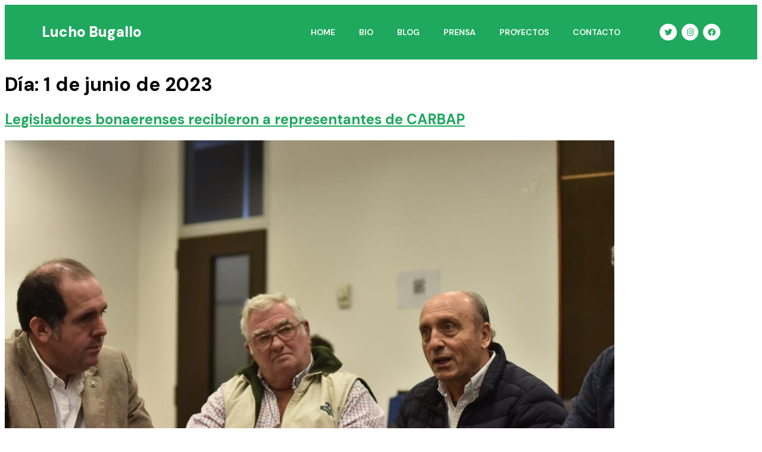

--- FILE ---
content_type: text/css
request_url: https://luchobugallo.com.ar/wp-content/uploads/elementor/css/post-3539.css?ver=1702905873
body_size: 1067
content:
.elementor-3539 .elementor-element.elementor-element-109513cd > .elementor-container > .elementor-column > .elementor-widget-wrap{align-content:center;align-items:center;}.elementor-3539 .elementor-element.elementor-element-109513cd:not(.elementor-motion-effects-element-type-background), .elementor-3539 .elementor-element.elementor-element-109513cd > .elementor-motion-effects-container > .elementor-motion-effects-layer{background-color:#1FA95E;}.elementor-3539 .elementor-element.elementor-element-109513cd{border-style:solid;border-width:0px 0px 0px 0px;border-color:#d3d3d3;transition:background 0.3s, border 0.3s, border-radius 0.3s, box-shadow 0.3s;z-index:1;}.elementor-3539 .elementor-element.elementor-element-109513cd > .elementor-background-overlay{transition:background 0.3s, border-radius 0.3s, opacity 0.3s;}.elementor-3539 .elementor-element.elementor-element-fc15806 .elementor-heading-title{color:#FFFFFF;font-family:"DM Sans", Sans-serif;font-weight:900;}.elementor-3539 .elementor-element.elementor-element-e7539a1 .elementor-menu-toggle{margin-left:auto;background-color:rgba(0,0,0,0);border-width:0px;border-radius:0px;}.elementor-3539 .elementor-element.elementor-element-e7539a1 .elementor-nav-menu .elementor-item{font-family:"DM Sans", Sans-serif;font-size:14px;font-weight:600;text-transform:uppercase;}.elementor-3539 .elementor-element.elementor-element-e7539a1 .elementor-nav-menu--main .elementor-item{color:#FFFFFF;fill:#FFFFFF;padding-top:36px;padding-bottom:36px;}.elementor-3539 .elementor-element.elementor-element-e7539a1 .elementor-nav-menu--main .elementor-item:hover,
					.elementor-3539 .elementor-element.elementor-element-e7539a1 .elementor-nav-menu--main .elementor-item.elementor-item-active,
					.elementor-3539 .elementor-element.elementor-element-e7539a1 .elementor-nav-menu--main .elementor-item.highlighted,
					.elementor-3539 .elementor-element.elementor-element-e7539a1 .elementor-nav-menu--main .elementor-item:focus{color:#27404C;fill:#27404C;}.elementor-3539 .elementor-element.elementor-element-e7539a1{--e-nav-menu-horizontal-menu-item-margin:calc( 0px / 2 );--nav-menu-icon-size:30px;}.elementor-3539 .elementor-element.elementor-element-e7539a1 .elementor-nav-menu--main:not(.elementor-nav-menu--layout-horizontal) .elementor-nav-menu > li:not(:last-child){margin-bottom:0px;}.elementor-3539 .elementor-element.elementor-element-e7539a1 .elementor-nav-menu--dropdown{background-color:#f2f2f2;}.elementor-3539 .elementor-element.elementor-element-e7539a1 .elementor-nav-menu--dropdown a:hover,
					.elementor-3539 .elementor-element.elementor-element-e7539a1 .elementor-nav-menu--dropdown a.elementor-item-active,
					.elementor-3539 .elementor-element.elementor-element-e7539a1 .elementor-nav-menu--dropdown a.highlighted,
					.elementor-3539 .elementor-element.elementor-element-e7539a1 .elementor-menu-toggle:hover{color:#27404C;}.elementor-3539 .elementor-element.elementor-element-e7539a1 .elementor-nav-menu--dropdown a:hover,
					.elementor-3539 .elementor-element.elementor-element-e7539a1 .elementor-nav-menu--dropdown a.elementor-item-active,
					.elementor-3539 .elementor-element.elementor-element-e7539a1 .elementor-nav-menu--dropdown a.highlighted{background-color:#ededed;}.elementor-3539 .elementor-element.elementor-element-e7539a1 .elementor-nav-menu--dropdown .elementor-item, .elementor-3539 .elementor-element.elementor-element-e7539a1 .elementor-nav-menu--dropdown  .elementor-sub-item{font-family:"DM Sans", Sans-serif;font-size:15px;}.elementor-3539 .elementor-element.elementor-element-e7539a1 div.elementor-menu-toggle{color:#FFFFFF;}.elementor-3539 .elementor-element.elementor-element-e7539a1 div.elementor-menu-toggle svg{fill:#FFFFFF;}.elementor-3539 .elementor-element.elementor-element-e7539a1 div.elementor-menu-toggle:hover{color:#27404C;}.elementor-3539 .elementor-element.elementor-element-e7539a1 div.elementor-menu-toggle:hover svg{fill:#27404C;}.elementor-3539 .elementor-element.elementor-element-38a06fce{--grid-template-columns:repeat(0, auto);--icon-size:13px;--grid-column-gap:8px;--grid-row-gap:0px;}.elementor-3539 .elementor-element.elementor-element-38a06fce .elementor-widget-container{text-align:right;}.elementor-3539 .elementor-element.elementor-element-38a06fce .elementor-social-icon{background-color:#FFFFFF;--icon-padding:0.6em;}.elementor-3539 .elementor-element.elementor-element-38a06fce .elementor-social-icon i{color:#1FA95E;}.elementor-3539 .elementor-element.elementor-element-38a06fce .elementor-social-icon svg{fill:#1FA95E;}.elementor-3539 .elementor-element.elementor-element-38a06fce .elementor-social-icon:hover{background-color:#27404C;}@media(min-width:768px){.elementor-3539 .elementor-element.elementor-element-663f0fe3{width:62%;}.elementor-3539 .elementor-element.elementor-element-5f828086{width:13%;}}@media(max-width:1024px){.elementor-3539 .elementor-element.elementor-element-109513cd{padding:30px 20px 30px 20px;}.elementor-3539 .elementor-element.elementor-element-663f0fe3 > .elementor-element-populated{margin:0px 0px 0px 0px;--e-column-margin-right:0px;--e-column-margin-left:0px;}.elementor-3539 .elementor-element.elementor-element-e7539a1 .elementor-nav-menu .elementor-item{font-size:13px;}.elementor-3539 .elementor-element.elementor-element-e7539a1{--e-nav-menu-horizontal-menu-item-margin:calc( 0px / 2 );}.elementor-3539 .elementor-element.elementor-element-e7539a1 .elementor-nav-menu--main:not(.elementor-nav-menu--layout-horizontal) .elementor-nav-menu > li:not(:last-child){margin-bottom:0px;}.elementor-3539 .elementor-element.elementor-element-38a06fce .elementor-widget-container{text-align:right;}}@media(max-width:767px){.elementor-3539 .elementor-element.elementor-element-109513cd{padding:20px 20px 20px 20px;}.elementor-3539 .elementor-element.elementor-element-7bb0c3ae{width:50%;}.elementor-3539 .elementor-element.elementor-element-7bb0c3ae > .elementor-element-populated{margin:0px 0px 0px 0px;--e-column-margin-right:0px;--e-column-margin-left:0px;}.elementor-3539 .elementor-element.elementor-element-fc15806 .elementor-heading-title{font-size:37px;}.elementor-3539 .elementor-element.elementor-element-663f0fe3{width:50%;}.elementor-3539 .elementor-element.elementor-element-663f0fe3 > .elementor-element-populated{margin:0px 0px 0px 0px;--e-column-margin-right:0px;--e-column-margin-left:0px;}.elementor-3539 .elementor-element.elementor-element-e7539a1 .elementor-nav-menu .elementor-item{font-size:16px;}.elementor-3539 .elementor-element.elementor-element-e7539a1 .elementor-nav-menu--main > .elementor-nav-menu > li > .elementor-nav-menu--dropdown, .elementor-3539 .elementor-element.elementor-element-e7539a1 .elementor-nav-menu__container.elementor-nav-menu--dropdown{margin-top:31px !important;}.elementor-3539 .elementor-element.elementor-element-5f828086{width:100%;}.elementor-3539 .elementor-element.elementor-element-38a06fce .elementor-widget-container{text-align:center;}}@media(max-width:1024px) and (min-width:768px){.elementor-3539 .elementor-element.elementor-element-7bb0c3ae{width:30%;}.elementor-3539 .elementor-element.elementor-element-663f0fe3{width:40%;}.elementor-3539 .elementor-element.elementor-element-5f828086{width:30%;}}

--- FILE ---
content_type: text/css
request_url: https://luchobugallo.com.ar/wp-content/uploads/elementor/css/post-3684.css?ver=1702905873
body_size: 551
content:
.elementor-3684 .elementor-element.elementor-element-57e6cd2:not(.elementor-motion-effects-element-type-background), .elementor-3684 .elementor-element.elementor-element-57e6cd2 > .elementor-motion-effects-container > .elementor-motion-effects-layer{background-color:#27404C;}.elementor-3684 .elementor-element.elementor-element-57e6cd2{transition:background 0.3s, border 0.3s, border-radius 0.3s, box-shadow 0.3s;padding:030px 0px 30px 0px;}.elementor-3684 .elementor-element.elementor-element-57e6cd2 > .elementor-background-overlay{transition:background 0.3s, border-radius 0.3s, opacity 0.3s;}.elementor-3684 .elementor-element.elementor-element-c1660e8.elementor-column > .elementor-widget-wrap{justify-content:center;}.elementor-3684 .elementor-element.elementor-element-e63ec74{text-align:right;color:#FFFFFF;font-family:"DM Sans", Sans-serif;width:auto;max-width:auto;}.elementor-3684 .elementor-element.elementor-element-e63ec74 > .elementor-widget-container{margin:0px 30px 0px 0px;}.elementor-3684 .elementor-element.elementor-element-7fe4a0bf{--grid-template-columns:repeat(0, auto);--icon-size:13px;--grid-column-gap:11px;--grid-row-gap:0px;width:auto;max-width:auto;}.elementor-3684 .elementor-element.elementor-element-7fe4a0bf .elementor-widget-container{text-align:right;}.elementor-3684 .elementor-element.elementor-element-7fe4a0bf .elementor-social-icon{background-color:#FFFFFF;--icon-padding:0.5em;}.elementor-3684 .elementor-element.elementor-element-7fe4a0bf .elementor-social-icon i{color:#27404C;}.elementor-3684 .elementor-element.elementor-element-7fe4a0bf .elementor-social-icon svg{fill:#27404C;}.elementor-3684 .elementor-element.elementor-element-7fe4a0bf .elementor-social-icon:hover{background-color:#1FA95E;}.elementor-3684 .elementor-element.elementor-element-7fe4a0bf .elementor-social-icon:hover i{color:#27404C;}.elementor-3684 .elementor-element.elementor-element-7fe4a0bf .elementor-social-icon:hover svg{fill:#27404C;}.elementor-3684 .elementor-element.elementor-element-7fe4a0bf > .elementor-widget-container{margin:0px 0px 0px 0px;}@media(max-width:1024px){.elementor-3684 .elementor-element.elementor-element-e63ec74{text-align:left;}.elementor-3684 .elementor-element.elementor-element-e63ec74 > .elementor-widget-container{margin:0px 0px 0px 20px;}}@media(min-width:768px){.elementor-3684 .elementor-element.elementor-element-c1660e8{width:100%;}}@media(max-width:767px){.elementor-3684 .elementor-element.elementor-element-c1660e8{width:100%;}.elementor-3684 .elementor-element.elementor-element-e63ec74 > .elementor-widget-container{margin:0px 10px 0px 0px;}.elementor-3684 .elementor-element.elementor-element-7fe4a0bf .elementor-widget-container{text-align:center;}.elementor-3684 .elementor-element.elementor-element-7fe4a0bf > .elementor-widget-container{margin:0px 0px 0px 0px;}}